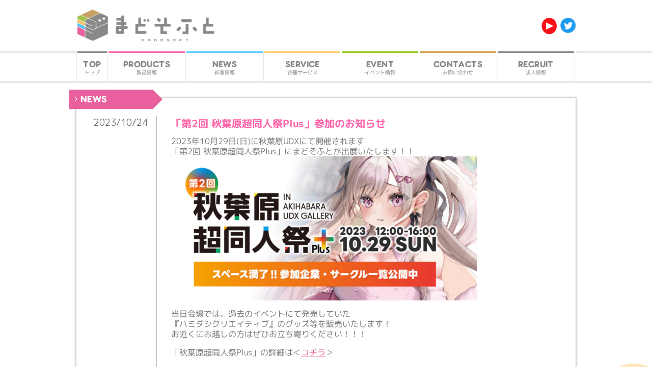

--- FILE ---
content_type: text/html; charset=UTF-8
request_url: https://madosoft.net/news/1615
body_size: 2736
content:
<!DOCTYPE html>
<html lang="ja">
<head>
<meta charset="UTF-8">
<meta http-equiv="X-UA-Compatible" content="IE=edge">
<meta name="viewport" content="width=device-width, initial-scale=1.0, user-scalable=0, minimum-scale=1.0, maximum-scale=1.0">
<meta name="description" content="まどそふとの公式サイトです。">
<meta name="format-detection" content="telephone=no">


<!-- twitter card -->
<meta name="twitter:card" content="summary_large_image">
<meta name="twitter:site" content="@madostaff">
<meta name="twitter:description" content="まどそふとの公式サイトです。">
<meta name="twitter:image" content="https://madosoft.net//wp/wp-content/themes/madosoft/img/common/ogp.png">
<meta name="twitter:title" content="「第2回 秋葉原超同人祭Plus」参加のお知らせ | 新着情報 | まどそふと">

<!-- ogp -->
<meta property="og:type" content="article">
<meta property="og:description" content="まどそふとの公式サイトです。">
<meta property="og:site_name" content="まどそふと">
<meta property="og:image" content="https://madosoft.net//wp/wp-content/themes/madosoft/img/common/ogp.png">
<meta name="twitter:card" content="summary_large_image">
<meta property="og:url" content="https://madosoft.net/news/1615">
<meta property="og:title" content="「第2回 秋葉原超同人祭Plus」参加のお知らせ | 新着情報 | まどそふと">

<title>「第2回 秋葉原超同人祭Plus」参加のお知らせ | 新着情報 | まどそふと</title>

<script src="https://ajax.googleapis.com/ajax/libs/jquery/1.11.0/jquery.min.js"></script>
<script src="https://madosoft.net/wp/wp-content/themes/madosoft/js/common.min.js?version=697127630e07c"></script>
<link rel="icon" type="image/png" href="/favicon.ico">
<link rel="preconnect" href="https://fonts.googleapis.com">
<link rel="preconnect" href="https://fonts.gstatic.com" crossorigin>
<link href="https://fonts.googleapis.com/css2?family=M+PLUS+1p:wght@100;300;400;500;700;800;900&display=swap" rel="stylesheet">
<link rel="stylesheet" type="text/css" href="https://madosoft.net/wp/wp-content/themes/madosoft/css/common.css?v=20241002">

<script type="text/javascript">
	var _gaq = _gaq || [];
	_gaq.push(['_setAccount', 'UA-38779003-1']);
	_gaq.push(['_trackPageview']);

	(function() {
	var ga = document.createElement('script'); ga.type = 'text/javascript'; ga.async = true;
	ga.src = ('https:' == document.location.protocol ? 'https://ssl' : 'http://www') + '.google-analytics.com/ga.js';
	var s = document.getElementsByTagName('script')[0]; s.parentNode.insertBefore(ga, s);
	})();
</script>

<link rel="stylesheet" type="text/css" href="https://madosoft.net/wp/wp-content/themes/madosoft/css/news.css"></head>
<body id="news">
<div id="page">
	<header class="header">
		<div class="header-top">
			<div class="header-top-logo"><a href="/"><img src="https://madosoft.net/wp/wp-content/themes/madosoft/img/common/header_logo.png" alt="まどそふと"></a></div>
			<ul class="header-top-sns">
				<li><a href="https://www.youtube.com/@madoch" target="_blank"><img src="https://madosoft.net/wp/wp-content/themes/madosoft/img/common/header_youtube_icon.png" alt="YouTube"></a></li>
				<li><a href="https://twitter.com/madostaff" target="_blank"><img src="https://madosoft.net/wp/wp-content/themes/madosoft/img/common/header_twitter_icon.png" alt="Twitter"></a></li>
			</ul>
			<div class="header-top-hamburger" data-status="close"><img src="https://madosoft.net/wp/wp-content/themes/madosoft/img/common/header_hamburger_close.png" alt=""></div>
		</div>
		<nav class="header-globalNav">
			<ul class="header-globalNav-list">
				<li class="p-top"><a href="/"><span class="f-en">TOP</span><span class="f-jp">トップ</span></a></li>
				<li class="p-products"><a href="/products"><span class="f-en">PRODUCTS</span><span class="f-jp">製品情報</span></a></li>
				<li class="p-news"><a href="/news"><span class="f-en">NEWS</span><span class="f-jp">新着情報</span></a></li>
				<li class="p-service"><a href="/service"><span class="f-en">SERVICE</span><span class="f-jp">各種サービス</span></a></li>
				<li class="p-event"><a href="/event"><span class="f-en">EVENT</span><span class="f-jp">イベント情報</span></a></li>
				<li class="p-contacts"><a href="/contacts"><span class="f-en">CONTACTS</span><span class="f-jp">お問い合わせ</span></a></li>
				<li class="p-recruit"><a href="/recruit"><span class="f-en">RECRUIT</span><span class="f-jp">求人情報</span></a></li>
			</ul>
		</nav>
		<nav class="header-spGlobalNav">
			<ul>
				<li class="p-top"><a href="/"><span class="f-en">TOP</span><span class="f-jp">トップ</span></a></li>
				<li class="p-products"><a href="/products"><span class="f-en">PRODUCTS</span><span class="f-jp">製品情報</span></a></li>
				<li class="p-news"><a href="/news"><span class="f-en">NEWS</span><span class="f-jp">新着情報</span></a></li>
				<li class="p-service"><a href="/service"><span class="f-en">SERVICE</span><span class="f-jp">各種サービス</span></a></li>
				<li class="p-event"><a href="/event"><span class="f-en">EVENT</span><span class="f-jp">イベント情報</span></a></li>
				<li class="p-contacts"><a href="/contacts"><span class="f-en">CONTACTS</span><span class="f-jp">お問い合わせ</span></a></li>
				<li class="p-recruit"><a href="/recruit"><span class="f-en">RECRUIT</span><span class="f-jp">求人情報</span></a></li>
				<li class="p-youtube"><a href="https://www.youtube.com/@madoch" target="_blank"><span class="f-en">YOUTUBE</span><span class="f-jp is-targetBlank">公式チャンネル</span></a></li>
				<li class="p-twitter"><a href="https://twitter.com/madostaff" target="_blank"><span class="f-en">TWITTER</span><span class="f-jp is-targetBlank">公式ツイッター</span></a></li>
			</ul>
		</nav>
	</header>	<main class="main">
		<div class="main-outline">
			<div class="main-category">NEWS</div>
			<div class="main-inner">
				<div class="newsSingle">
					<time class="newsSingle-date" datetime="2023-10-24">2023/10/24</time>
					<div class="newsSingle-body">
						<h1>「第2回 秋葉原超同人祭Plus」参加のお知らせ</h1>
						<div class="is-editor"><p>2023年10月29日(日)に秋葉原UDXにて開催されます<br />
「第2回 秋葉原超同人祭Plus」にまどそふとが出展いたします！！<br />
<a href="https://www.melonbooks.co.jp/special/b/0/fair_dojin/202310_akihabaradojinfes_plus_user/index.html" target="_blank" rel="noopener"><img loading="lazy" decoding="async" class="alignnone wp-image-1614" src="https://madosoft.net/wp/wp-content/uploads/2023/10/header-1024x483.jpg" alt="" width="600" height="283" srcset="https://madosoft.net/wp/wp-content/uploads/2023/10/header-1024x483.jpg 1024w, https://madosoft.net/wp/wp-content/uploads/2023/10/header-300x141.jpg 300w, https://madosoft.net/wp/wp-content/uploads/2023/10/header-768x362.jpg 768w, https://madosoft.net/wp/wp-content/uploads/2023/10/header.jpg 1300w" sizes="auto, (max-width: 600px) 100vw, 600px" /></a></p>
<p>当日会場では、過去のイベントにて発売していた<br />
『ハミダシクリエイティブ』のグッズ等を販売いたします！<br />
お近くにお越しの方はぜひお立ち寄りください！！！</p>
<p>「秋葉原超同人祭Plus」の詳細は＜<a href="https://www.melonbooks.co.jp/special/b/0/fair_dojin/202310_akihabaradojinfes_plus_user/index.html" target="_blank" rel="noopener">コチラ</a>＞</p>
</div>
						<ul class="newsSingle-body-other">
							<li class="newsSingle-body-other-twitter"><a href="https://twitter.com/share?url=https://madosoft.net/news/1615&text=「第2回 秋葉原超同人祭Plus」参加のお知らせ&hashtags=まどそふと" target="_blank"><img src="https://madosoft.net/wp/wp-content/themes/madosoft/img/common/btn_twitter.png" alt="ツイート"></a></li>
														<li class="newsSingle-body-other-back"><a href="..">BACK</a></li>
						</ul>
					</div>
				</div>
			</div>
		</div>
	</main>
	<footer class="footer">
		<div class="footer-inner">
			<div class="footer-logo"><a href="/"><img src="https://madosoft.net/wp/wp-content/themes/madosoft/img/common/footer_logo.png" alt="まどそふと"></a></a></div>
			<ul class="footer-links">
				<li><a href="/">TOP</a></li>
				<li><a href="/products">PRODUCTS</a></li>
				<li><a href="/news">NEWS</a></li>
				<li><a href="/service">SERVICE</a></li>
				<li><a href="/event">EVENT</a></li>
				<li><a href="/contacts">CONTACTS</a></li>
				<li><a href="/recruit">RECRUIT</a></li>
			</ul>
			<small>&copy;まどそふと</small>
			<a href="#page" class="footer-forTop"><img src="https://madosoft.net/wp/wp-content/themes/madosoft/img/common/footer_for-top.png" alt=""></a>
		</div>
	</footer>
</div><!-- /#page -->
</body>
</html>
<!-- Dynamic page generated in 0.030 seconds. -->
<!-- Cached page generated by WP-Super-Cache on 2026-01-22 04:22:11 -->

<!-- super cache -->

--- FILE ---
content_type: text/css
request_url: https://madosoft.net/wp/wp-content/themes/madosoft/css/common.css?v=20241002
body_size: 5503
content:
html{-webkit-text-size-adjust:100%}html,body,div,span,applet,object,iframe,h1,h2,h3,h4,h5,h6,p,blockquote,pre,a,abbr,acronym,address,big,cite,code,del,dfn,em,font,img,ins,kbd,q,s,samp,small,strike,strong,sub,sup,tt,var,b,u,i,center,dl,dt,dd,ol,ul,li,fieldset,form,label,legend,table,caption,tbody,tfoot,thead,tr,th,td,p{margin:0;padding:0;background:transparent;border:0;outline:0;font-size:100%}body{width:100%;line-height:1.5;-webkit-text-size-adjust:100%;font-family:ArialMT, "Hiragino Kaku Gothic ProN", "ヒラギノ角ゴ ProN W3", メイリオ, sans-serif;font-size:13px}body,table,input,textarea,select,option{font:Arial, Helvetica, sans-serif}article,aside,canvas,details,figcaption,figure,footer,header,hgroup,menu,nav,section,summary{display:block}ol,ul{list-style:none}blockquote,q{quotes:none}:focus{outline:0}ins{text-decoration:none}del{text-decoration:line-through}em{font-weight:bold;font-style:normal}.clearfix:after{visibility:hidden;display:block;content:" ";clear:both;height:0}@font-face{font-family:'RockoUltraFLF';src:url(../font/RockoUltraFLF.ttf)}@font-face{font-family:'RockoUltraFLF-Bold';src:url(../font/RockoUltraFLF-Bold.ttf)}header,footer,nav,section,article,main,aside,hgroup{display:block}html{font-size:10px;scroll-behavior:smooth}@media (min-width: 751px){:target{scroll-margin-top:76px}}@media (max-width: 750px){:target{scroll-margin-top:13.86667vw}}body{font-family:'M PLUS 1p', "Yu Gothic", "游ゴシック", YuGothic, "游ゴシック体", "ヒラギノ角ゴ Pro W3", 'メイリオ',Meiryo,'ＭＳ Ｐゴシック',sans-serif;font-size:1.5rem}#page{word-wrap:break-word;overflow-x:hidden}img{margin:0;max-width:100%;height:auto;image-rendering:-webkit-optimize-contrast;vertical-align:top}@media (min-width: 751px){.is-pc{display:block}.is-sp{display:none}br.is-pc{display:inline}}@media (max-width: 750px){.is-pc{display:none}.is-sp{display:block}br.is-sp{display:inline}}.header-top{margin:0 auto 0;max-width:980px;padding:18px 30px 17px;display:flex;justify-content:space-between;align-items:center;background-color:#fff}.header-top-logo{width:272px}.header-top-sns{display:flex;justify-content:space-between;width:67px}.header-top-sns li{width:30px}.header-top-sns li a{display:inline-block;transition:transform .2s}.header-top-sns li a:hover{transform:scale(1.2)}.header-top-hamburger{display:none}.header-globalNav{padding:0 30px;height:64px;background:url(../img/common/header_globalnav_bg.png) left top repeat-x}.header-globalNav-list{margin:0 auto 0;max-width:980px;padding:0 1px;display:flex;position:relative;background-color:#fff}.header-globalNav-list::before{position:absolute;top:0;left:1px;width:1px;height:57px;background-color:#e7e7e7;content:""}.header-globalNav-list li{margin-right:1px;padding-right:2px;position:relative;width:150px;text-align:center}.header-globalNav-list li::after{position:absolute;top:0;right:0;width:1px;height:57px;background-color:#e7e7e7;content:""}.header-globalNav-list li a{padding-top:17px;height:42px;display:block;position:relative;line-height:1;color:#898989;text-decoration:none}.header-globalNav-list li a::before{position:absolute;top:0;left:0;width:100%;height:3px;content:"";z-index:2}.header-globalNav-list li a::after{position:absolute;top:0;left:0;width:0;height:100%;content:"";z-index:1;transition:.3s}.header-globalNav-list li a:hover{color:#fff;transition:color .2s .2s}.header-globalNav-list li a:hover::after{width:100%}.header-globalNav-list li a .f-en{transform:rotateZ(0.03deg);margin-bottom:3px;display:block;position:relative;font-family:'RockoUltraFLF';font-size:1.6rem;letter-spacing:.025em;z-index:2}.header-globalNav-list li a .f-jp{transform:rotateZ(0.03deg);display:block;position:relative;font-size:1rem;letter-spacing:0;z-index:2}.header-globalNav-list li.p-top{padding-left:2px;width:58px}.header-globalNav-list li.p-top a::before{background:linear-gradient(to bottom, #676767, #989898)}.header-globalNav-list li.p-top a::after{background-color:#989898}.header-globalNav-list li.p-products a::before{background:linear-gradient(to bottom, #ff4a94, #ff75b7)}.header-globalNav-list li.p-products a::after{background-color:#ff75b7}.header-globalNav-list li.p-news a::before{background:linear-gradient(to bottom, #3ec0ff, #62d4ff)}.header-globalNav-list li.p-news a::after{background-color:#62d4ff}.header-globalNav-list li.p-service a::before{background:linear-gradient(to bottom, #ffbc4f, #ffd27c)}.header-globalNav-list li.p-service a::after{background-color:#ffd27c}.header-globalNav-list li.p-event a::before{background:linear-gradient(to bottom, #78be00, #a4d300)}.header-globalNav-list li.p-event a::after{background-color:#a4d300}.header-globalNav-list li.p-contacts a::before{background:linear-gradient(to bottom, #cd8638, #ddad58)}.header-globalNav-list li.p-contacts a::after{background-color:#ddad58}.header-globalNav-list li.p-recruit a::before{background:linear-gradient(to bottom, #676767, #989898)}.header-globalNav-list li.p-recruit a::after{background-color:#989898}.index .header .header-globalNav .header-globalNav-list .p-top a{color:#fff;background-color:#989898;pointer-events:none}.products .header .header-globalNav .header-globalNav-list .p-products a{color:#fff;background-color:#ff75b7;pointer-events:none}.news .header .header-globalNav .header-globalNav-list .p-news a{color:#fff;background-color:#62d4ff;pointer-events:none}.service .header .header-globalNav .header-globalNav-list .p-service a{color:#fff;background-color:#ffd27c;pointer-events:none}.event .header .header-globalNav .header-globalNav-list .p-event a{color:#fff;background-color:#a4d300;pointer-events:none}.contacts .header .header-globalNav .header-globalNav-list .p-contacts a{color:#fff;background-color:#ddad58;pointer-events:none}.recruit .header .header-globalNav .header-globalNav-list .p-recruit a{color:#fff;background-color:#989898;pointer-events:none}.header-spGlobalNav{display:none}.header.is-fixed{position:fixed;top:0;left:0;width:100%;z-index:10}.header.is-fixed .header-top{display:none}@media (max-width: 980px){.header-globalNav-list li a .f-en{font-size:1.4rem}.header-globalNav-list li a .f-jp{font-size:.8rem}}@media (max-width: 750px){.header{position:fixed;top:0;left:0;width:100%;z-index:10;background-color:#fff;box-shadow:1px 1px 5px rgba(0,0,0,0.25)}.header-top{padding:2.4vw 3.6vw 2.53333vw 2.8vw;max-width:none}.header-top-logo{width:36.8vw}.header-top-sns{display:none}.header-top-hamburger{display:block;width:5.46667vw;cursor:pointer}.header-globalNav{display:none}.header-spGlobalNav{display:block}.header-spGlobalNav ul{margin:0 auto;padding:1.06667vw 0;display:none;max-width:98.93333vw}.header-spGlobalNav ul li{position:relative;line-height:1}.header-spGlobalNav ul li::before{position:absolute;top:0;left:0;width:100%;height:2px;content:""}.header-spGlobalNav ul li a{padding:2.66667vw 0 2vw 2.13333vw;display:block}.header-spGlobalNav ul li a .f-en{font-size:3.2vw;transform:rotateZ(0.03deg);margin-right:1em;display:inline-block;color:#8e8e8c;font-family:'RockoUltraFLF';letter-spacing:.025em}.header-spGlobalNav ul li a .f-jp{font-size:2.66667vw;transform:rotateZ(0.03deg);padding-top:.2em;display:inline-block;color:#898989;letter-spacing:0}.header-spGlobalNav ul li a .f-jp.is-targetBlank{padding-right:5.33333vw;background-image:url(../img/common/header_blank_icon.png);background-repeat:no-repeat;background-position:right center;background-size:4vw}.header-spGlobalNav ul li.p-top::before{background:linear-gradient(to bottom, #676767, #989898)}.header-spGlobalNav ul li.p-products::before{background:linear-gradient(to bottom, #ff4a94, #ff75b7)}.header-spGlobalNav ul li.p-news::before{background:linear-gradient(to bottom, #3ec0ff, #62d4ff)}.header-spGlobalNav ul li.p-service::before{background:linear-gradient(to bottom, #ffbc4f, #ffd27c)}.header-spGlobalNav ul li.p-event::before{background:linear-gradient(to bottom, #78be00, #a4d300)}.header-spGlobalNav ul li.p-contacts::before{background:linear-gradient(to bottom, #cd8638, #ddad58)}.header-spGlobalNav ul li.p-recruit::before{background:linear-gradient(to bottom, #676767, #989898)}.header-spGlobalNav ul li.p-youtube::before{background:linear-gradient(to bottom, #cf0f14, #e11921)}.header-spGlobalNav ul li.p-twitter a{padding-bottom:2.4vw}.header-spGlobalNav ul li.p-twitter::before{background:linear-gradient(to bottom, #009ff5, #00c2f9)}.header-spGlobalNav ul li.p-twitter::after{position:absolute;bottom:0;left:0;width:100%;height:2px;background:linear-gradient(to bottom, #676767, #989898);content:""}}.main{margin:0 auto 44px;max-width:980px;padding:12px 30px 0;position:relative;z-index:1}@media (max-width: 750px){.main{padding:13.86667vw 0 0;max-width:none}}.main.is-paddingTop64{padding-top:64px}.main .main-outline{margin-top:16px;padding:34px 0;position:relative;background-color:#fff;box-shadow:0 0 3px 2px rgba(0,0,0,0.25)}.main .main-outline .main-category{padding:10px 0 0 22px;position:absolute;top:-17px;left:-14px;width:142px;height:28px;line-height:1;color:#fff;font-family:'RockoUltraFLF';font-weight:400;font-size:1.7rem;letter-spacing:0.025em}.main .main-outline .main-category::before{border-top:1px solid #fff;border-right:1px solid #fff;position:absolute;top:16px;left:10px;width:4px;height:4px;transform:rotate(45deg);content:""}.main .main-outline .main-category::after{border:19px solid transparent;position:absolute;top:0;right:-38px;width:19px;height:19px;box-sizing:border-box;content:""}@media (max-width: 750px){.main .main-outline{margin-top:0;padding:0;box-shadow:0 0 0}.main .main-outline .main-category{font-size:2.66667vw;transform:rotateZ(0.03deg);margin:0 0 1.86667vw;padding:1.86667vw 0 1.86667vw 2.8vw;position:relative;top:0;left:0;width:auto;height:auto;box-shadow:1px 1px 5px rgba(0,0,0,0.25)}.main .main-outline .main-category::before{margin-top:-.26667vw;top:50%;left:1.06667vw;width:2px;height:2px}.main .main-outline .main-category::after{display:none}}.footer{padding-top:6px;background:#939393 url(../img/common/footer_bg.png) left top repeat-x}.footer-inner{margin:0 auto 0;max-width:980px;padding:0 30px 28px;display:flex;flex-wrap:wrap;background:url(../img/common/footer_bg-logo.png) right center no-repeat;background-size:auto 100%}.footer-logo{margin:0 40px 0 -5px;padding-top:28px;width:198px}.footer-links{padding-top:54px;display:flex;width:575px}.footer-links li{margin-right:7px;padding-right:8px;position:relative;line-height:1}.footer-links li::after{position:absolute;top:0;right:0;width:1px;height:80%;background-color:#fff;content:""}.footer-links li:last-child::after{display:none}.footer-links li a{color:#fff;font-weight:700;font-size:1.6rem;text-decoration:underline}.footer-links li a:hover{color:#939393;background-color:#fff}.footer small{padding:18px 0 0 60px;display:block;width:80%;color:#fff;font-weight:700;font-size:1.2rem}.footer-forTop{display:none;position:fixed;right:20px;bottom:50px;width:48px}@media (max-width: 750px){.footer{padding-top:.93333vw;background-size:21.6vw}.footer-inner{max-width:none;padding:3.2vw 0;display:block;background:none}.footer-logo{margin:0 auto 1.06667vw;padding-top:0;width:27.2vw}.footer-links{display:none}.footer small{font-size:2.4vw;padding:0;width:auto;text-align:center}.footer-forTop{right:1.73333vw;bottom:1.73333vw;width:12vw;z-index:9}}.is-editor{line-height:1.3;color:#787878;font-size:1.6rem}.is-editor>*{transform:rotateZ(0.03deg)}.is-editor p{margin-bottom:1em}.is-editor p:last-child{margin-bottom:0}.is-editor a{color:#ea609e}.is-editor a:hover{text-decoration:none}.is-editor small{font-size:1.2rem}.is-editor ul li{padding-left:18px;position:relative}.is-editor ul li::before{border-radius:100%;position:absolute;top:.3em;left:0;width:13px;height:13px;background-color:#787878;content:""}@media (max-width: 750px){.is-editor{font-size:3.2vw}.is-editor small{font-size:2.66667vw}.is-editor ul li{padding-left:3.73333vw}.is-editor ul li::before{width:2.4vw;height:2.4vw}}.field{background:#fff;overflow:hidden;position:fixed;top:0;left:0;width:100%;z-index:-1;opacity:0.5}@media (max-width: 750px){.field{display:none}}@keyframes stretch{0%{transform:scaleX(1) scaleY(1)}33%{transform:scaleX(0.9) scaleY(1)}66%{transform:scaleX(1) scaleY(0.9)}100%{transform:scaleX(1) scaleY(1)}}@-webkit-keyframes stretch{0%{-webkit-transform:scaleX(1) scaleY(1)}33%{-webkit-transform:scaleX(0.9) scaleY(1)}66%{-webkit-transform:scaleX(1) scaleY(0.9)}100%{-webkit-transform:scaleX(1) scaleY(1)}}@keyframes shake{0%{transform:translateX(10px)}50%{transform:translateX(-10px)}100%{transform:translateX(10px)}}@-webkit-keyframes shake{0%{-webkit-transform:translateX(10px)}50%{-webkit-transform:translateX(-10px)}100%{-webkit-transform:translateX(10px)}}@keyframes move{0%{transform:translateY(0px)}100%{transform:translateY(-1000px);opacity:0}}@-webkit-keyframes move{0%{-webkit-transform:translateY(0px)}100%{-webkit-transform:translateY(-1000px);opacity:0}}.field .bubble{position:absolute;bottom:-20%;left:50%}.field .bubble .item1,.field .bubble .item2,.field .bubble .item3,.field .bubble .item4,.field .bubble .item5{display:block;width:150px;height:150px;border-radius:100%;background:#fecc7a;position:relative}.field .bubble .item2{background:#67d3fe}.field .bubble .item3{background:#f876b2}.field .bubble .item4{background:#a6cb22}.field .bubble .item5{background:#d9a657}.field .stretch0{animation:stretch 2s ease 0s infinite normal;-webkit-animation:stretch 2s ease 0s infinite normal}.field .shake0{animation:shake 2s ease 0s infinite normal;-webkit-animation:shake 2s ease 0s infinite normal}.field .move0{animation:move 5s cubic-bezier(0.47, 0, 0.745, 0.715) 0s infinite normal;-webkit-animation:move 5s cubic-bezier(0.47, 0, 0.745, 0.715) 0s infinite normal}.field .pos0{left:0%}.field .scale0{transform:scale(0);-webkit-transform:scale(0)}.field .stretch1{animation:stretch 2.2s ease 0s infinite normal;-webkit-animation:stretch 2.2s ease 0s infinite normal}.field .shake1{animation:shake 2.2s ease 0s infinite normal;-webkit-animation:shake 2.2s ease 0s infinite normal}.field .move1{animation:move 5.2s cubic-bezier(0.47, 0, 0.745, 0.715) 0.2s infinite normal;-webkit-animation:move 5.2s cubic-bezier(0.47, 0, 0.745, 0.715) 0.2s infinite normal}.field .pos1{left:2%}.field .scale1{transform:scale(0.1);-webkit-transform:scale(0.1)}.field .stretch2{animation:stretch 2.4s ease 0s infinite normal;-webkit-animation:stretch 2.4s ease 0s infinite normal}.field .shake2{animation:shake 2.4s ease 0s infinite normal;-webkit-animation:shake 2.4s ease 0s infinite normal}.field .move2{animation:move 5.4s cubic-bezier(0.47, 0, 0.745, 0.715) 0.4s infinite normal;-webkit-animation:move 5.4s cubic-bezier(0.47, 0, 0.745, 0.715) 0.4s infinite normal}.field .pos2{left:4%}.field .scale2{transform:scale(0.2);-webkit-transform:scale(0.2)}.field .stretch3{animation:stretch 2.6s ease 0s infinite normal;-webkit-animation:stretch 2.6s ease 0s infinite normal}.field .shake3{animation:shake 2.6s ease 0s infinite normal;-webkit-animation:shake 2.6s ease 0s infinite normal}.field .move3{animation:move 5.6s cubic-bezier(0.47, 0, 0.745, 0.715) 0.6s infinite normal;-webkit-animation:move 5.6s cubic-bezier(0.47, 0, 0.745, 0.715) 0.6s infinite normal}.field .pos3{left:6%}.field .scale3{transform:scale(0.3);-webkit-transform:scale(0.3)}.field .stretch4{animation:stretch 2.8s ease 0s infinite normal;-webkit-animation:stretch 2.8s ease 0s infinite normal}.field .shake4{animation:shake 2.8s ease 0s infinite normal;-webkit-animation:shake 2.8s ease 0s infinite normal}.field .move4{animation:move 5.8s cubic-bezier(0.47, 0, 0.745, 0.715) 0.8s infinite normal;-webkit-animation:move 5.8s cubic-bezier(0.47, 0, 0.745, 0.715) 0.8s infinite normal}.field .pos4{left:8%}.field .scale4{transform:scale(0.4);-webkit-transform:scale(0.4)}.field .stretch5{animation:stretch 3s ease 0s infinite normal;-webkit-animation:stretch 3s ease 0s infinite normal}.field .shake5{animation:shake 3s ease 0s infinite normal;-webkit-animation:shake 3s ease 0s infinite normal}.field .move5{animation:move 6s cubic-bezier(0.47, 0, 0.745, 0.715) 1s infinite normal;-webkit-animation:move 6s cubic-bezier(0.47, 0, 0.745, 0.715) 1s infinite normal}.field .pos5{left:10%}.field .scale5{transform:scale(0.5);-webkit-transform:scale(0.5)}.field .stretch6{animation:stretch 3.2s ease 0s infinite normal;-webkit-animation:stretch 3.2s ease 0s infinite normal}.field .shake6{animation:shake 3.2s ease 0s infinite normal;-webkit-animation:shake 3.2s ease 0s infinite normal}.field .move6{animation:move 6.2s cubic-bezier(0.47, 0, 0.745, 0.715) 1.2s infinite normal;-webkit-animation:move 6.2s cubic-bezier(0.47, 0, 0.745, 0.715) 1.2s infinite normal}.field .pos6{left:12%}.field .scale6{transform:scale(0.6);-webkit-transform:scale(0.6)}.field .stretch7{animation:stretch 3.4s ease 0s infinite normal;-webkit-animation:stretch 3.4s ease 0s infinite normal}.field .shake7{animation:shake 3.4s ease 0s infinite normal;-webkit-animation:shake 3.4s ease 0s infinite normal}.field .move7{animation:move 6.4s cubic-bezier(0.47, 0, 0.745, 0.715) 1.4s infinite normal;-webkit-animation:move 6.4s cubic-bezier(0.47, 0, 0.745, 0.715) 1.4s infinite normal}.field .pos7{left:14.0%}.field .scale7{transform:scale(0.7);-webkit-transform:scale(0.7)}.field .stretch8{animation:stretch 3.6s ease 0s infinite normal;-webkit-animation:stretch 3.6s ease 0s infinite normal}.field .shake8{animation:shake 3.6s ease 0s infinite normal;-webkit-animation:shake 3.6s ease 0s infinite normal}.field .move8{animation:move 6.6s cubic-bezier(0.47, 0, 0.745, 0.715) 1.6s infinite normal;-webkit-animation:move 6.6s cubic-bezier(0.47, 0, 0.745, 0.715) 1.6s infinite normal}.field .pos8{left:16%}.field .scale8{transform:scale(0.8);-webkit-transform:scale(0.8)}.field .stretch9{animation:stretch 3.8s ease 0s infinite normal;-webkit-animation:stretch 3.8s ease 0s infinite normal}.field .shake9{animation:shake 3.8s ease 0s infinite normal;-webkit-animation:shake 3.8s ease 0s infinite normal}.field .move9{animation:move 6.8s cubic-bezier(0.47, 0, 0.745, 0.715) 1.8s infinite normal;-webkit-animation:move 6.8s cubic-bezier(0.47, 0, 0.745, 0.715) 1.8s infinite normal}.field .pos9{left:18%}.field .scale9{transform:scale(0.9);-webkit-transform:scale(0.9)}.field .stretch10{animation:stretch 4s ease 0s infinite normal;-webkit-animation:stretch 4s ease 0s infinite normal}.field .shake10{animation:shake 4s ease 0s infinite normal;-webkit-animation:shake 4s ease 0s infinite normal}.field .move10{animation:move 7s cubic-bezier(0.47, 0, 0.745, 0.715) 2s infinite normal;-webkit-animation:move 7s cubic-bezier(0.47, 0, 0.745, 0.715) 2s infinite normal}.field .pos10{left:20%}.field .scale10{transform:scale(1);-webkit-transform:scale(1)}.field .stretch11{animation:stretch 4.2s ease 0s infinite normal;-webkit-animation:stretch 4.2s ease 0s infinite normal}.field .shake11{animation:shake 4.2s ease 0s infinite normal;-webkit-animation:shake 4.2s ease 0s infinite normal}.field .move11{animation:move 7.2s cubic-bezier(0.47, 0, 0.745, 0.715) 2.2s infinite normal;-webkit-animation:move 7.2s cubic-bezier(0.47, 0, 0.745, 0.715) 2.2s infinite normal}.field .pos11{left:22%}.field .scale11{transform:scale(1.1);-webkit-transform:scale(1.1)}.field .stretch12{animation:stretch 4.4s ease 0s infinite normal;-webkit-animation:stretch 4.4s ease 0s infinite normal}.field .shake12{animation:shake 4.4s ease 0s infinite normal;-webkit-animation:shake 4.4s ease 0s infinite normal}.field .move12{animation:move 7.4s cubic-bezier(0.47, 0, 0.745, 0.715) 2.4s infinite normal;-webkit-animation:move 7.4s cubic-bezier(0.47, 0, 0.745, 0.715) 2.4s infinite normal}.field .pos12{left:24%}.field .scale12{transform:scale(1.2);-webkit-transform:scale(1.2)}.field .stretch13{animation:stretch 4.6s ease 0s infinite normal;-webkit-animation:stretch 4.6s ease 0s infinite normal}.field .shake13{animation:shake 4.6s ease 0s infinite normal;-webkit-animation:shake 4.6s ease 0s infinite normal}.field .move13{animation:move 7.6s cubic-bezier(0.47, 0, 0.745, 0.715) 2.6s infinite normal;-webkit-animation:move 7.6s cubic-bezier(0.47, 0, 0.745, 0.715) 2.6s infinite normal}.field .pos13{left:26%}.field .scale13{transform:scale(1.3);-webkit-transform:scale(1.3)}.field .stretch14{animation:stretch 4.8s ease 0s infinite normal;-webkit-animation:stretch 4.8s ease 0s infinite normal}.field .shake14{animation:shake 4.8s ease 0s infinite normal;-webkit-animation:shake 4.8s ease 0s infinite normal}.field .move14{animation:move 7.8s cubic-bezier(0.47, 0, 0.745, 0.715) 2.8s infinite normal;-webkit-animation:move 7.8s cubic-bezier(0.47, 0, 0.745, 0.715) 2.8s infinite normal}.field .pos14{left:28.0%}.field .scale14{transform:scale(1.4);-webkit-transform:scale(1.4)}.field .stretch15{animation:stretch 5s ease 0s infinite normal;-webkit-animation:stretch 5s ease 0s infinite normal}.field .shake15{animation:shake 5s ease 0s infinite normal;-webkit-animation:shake 5s ease 0s infinite normal}.field .move15{animation:move 8s cubic-bezier(0.47, 0, 0.745, 0.715) 3s infinite normal;-webkit-animation:move 8s cubic-bezier(0.47, 0, 0.745, 0.715) 3s infinite normal}.field .pos15{left:30%}.field .scale15{transform:scale(1.5);-webkit-transform:scale(1.5)}.field .stretch16{animation:stretch 5.2s ease 0s infinite normal;-webkit-animation:stretch 5.2s ease 0s infinite normal}.field .shake16{animation:shake 5.2s ease 0s infinite normal;-webkit-animation:shake 5.2s ease 0s infinite normal}.field .move16{animation:move 8.2s cubic-bezier(0.47, 0, 0.745, 0.715) 3.2s infinite normal;-webkit-animation:move 8.2s cubic-bezier(0.47, 0, 0.745, 0.715) 3.2s infinite normal}.field .pos16{left:32%}.field .scale16{transform:scale(1.6);-webkit-transform:scale(1.6)}.field .stretch17{animation:stretch 5.4s ease 0s infinite normal;-webkit-animation:stretch 5.4s ease 0s infinite normal}.field .shake17{animation:shake 5.4s ease 0s infinite normal;-webkit-animation:shake 5.4s ease 0s infinite normal}.field .move17{animation:move 8.4s cubic-bezier(0.47, 0, 0.745, 0.715) 3.4s infinite normal;-webkit-animation:move 8.4s cubic-bezier(0.47, 0, 0.745, 0.715) 3.4s infinite normal}.field .pos17{left:34%}.field .scale17{transform:scale(1.7);-webkit-transform:scale(1.7)}.field .stretch18{animation:stretch 5.6s ease 0s infinite normal;-webkit-animation:stretch 5.6s ease 0s infinite normal}.field .shake18{animation:shake 5.6s ease 0s infinite normal;-webkit-animation:shake 5.6s ease 0s infinite normal}.field .move18{animation:move 8.6s cubic-bezier(0.47, 0, 0.745, 0.715) 3.6s infinite normal;-webkit-animation:move 8.6s cubic-bezier(0.47, 0, 0.745, 0.715) 3.6s infinite normal}.field .pos18{left:36%}.field .scale18{transform:scale(1.8);-webkit-transform:scale(1.8)}.field .stretch19{animation:stretch 5.8s ease 0s infinite normal;-webkit-animation:stretch 5.8s ease 0s infinite normal}.field .shake19{animation:shake 5.8s ease 0s infinite normal;-webkit-animation:shake 5.8s ease 0s infinite normal}.field .move19{animation:move 8.8s cubic-bezier(0.47, 0, 0.745, 0.715) 3.8s infinite normal;-webkit-animation:move 8.8s cubic-bezier(0.47, 0, 0.745, 0.715) 3.8s infinite normal}.field .pos19{left:38%}.field .scale19{transform:scale(1.9);-webkit-transform:scale(1.9)}.field .stretch20{animation:stretch 6s ease 0s infinite normal;-webkit-animation:stretch 6s ease 0s infinite normal}.field .shake20{animation:shake 6s ease 0s infinite normal;-webkit-animation:shake 6s ease 0s infinite normal}.field .move20{animation:move 9s cubic-bezier(0.47, 0, 0.745, 0.715) 4s infinite normal;-webkit-animation:move 9s cubic-bezier(0.47, 0, 0.745, 0.715) 4s infinite normal}.field .pos20{left:40%}.field .scale20{transform:scale(2);-webkit-transform:scale(2)}.field .stretch21{animation:stretch 6.2s ease 0s infinite normal;-webkit-animation:stretch 6.2s ease 0s infinite normal}.field .shake21{animation:shake 6.2s ease 0s infinite normal;-webkit-animation:shake 6.2s ease 0s infinite normal}.field .move21{animation:move 9.2s cubic-bezier(0.47, 0, 0.745, 0.715) 4.2s infinite normal;-webkit-animation:move 9.2s cubic-bezier(0.47, 0, 0.745, 0.715) 4.2s infinite normal}.field .pos21{left:42%}.field .scale21{transform:scale(2.1);-webkit-transform:scale(2.1)}.field .stretch22{animation:stretch 6.4s ease 0s infinite normal;-webkit-animation:stretch 6.4s ease 0s infinite normal}.field .shake22{animation:shake 6.4s ease 0s infinite normal;-webkit-animation:shake 6.4s ease 0s infinite normal}.field .move22{animation:move 9.4s cubic-bezier(0.47, 0, 0.745, 0.715) 4.4s infinite normal;-webkit-animation:move 9.4s cubic-bezier(0.47, 0, 0.745, 0.715) 4.4s infinite normal}.field .pos22{left:44%}.field .scale22{transform:scale(2.2);-webkit-transform:scale(2.2)}.field .stretch23{animation:stretch 6.6s ease 0s infinite normal;-webkit-animation:stretch 6.6s ease 0s infinite normal}.field .shake23{animation:shake 6.6s ease 0s infinite normal;-webkit-animation:shake 6.6s ease 0s infinite normal}.field .move23{animation:move 9.6s cubic-bezier(0.47, 0, 0.745, 0.715) 4.6s infinite normal;-webkit-animation:move 9.6s cubic-bezier(0.47, 0, 0.745, 0.715) 4.6s infinite normal}.field .pos23{left:46%}.field .scale23{transform:scale(2.3);-webkit-transform:scale(2.3)}.field .stretch24{animation:stretch 6.8s ease 0s infinite normal;-webkit-animation:stretch 6.8s ease 0s infinite normal}.field .shake24{animation:shake 6.8s ease 0s infinite normal;-webkit-animation:shake 6.8s ease 0s infinite normal}.field .move24{animation:move 9.8s cubic-bezier(0.47, 0, 0.745, 0.715) 4.8s infinite normal;-webkit-animation:move 9.8s cubic-bezier(0.47, 0, 0.745, 0.715) 4.8s infinite normal}.field .pos24{left:48%}.field .scale24{transform:scale(2.4);-webkit-transform:scale(2.4)}.field .stretch25{animation:stretch 7s ease 0s infinite normal;-webkit-animation:stretch 7s ease 0s infinite normal}.field .shake25{animation:shake 7s ease 0s infinite normal;-webkit-animation:shake 7s ease 0s infinite normal}.field .move25{animation:move 10s cubic-bezier(0.47, 0, 0.745, 0.715) 5s infinite normal;-webkit-animation:move 10s cubic-bezier(0.47, 0, 0.745, 0.715) 5s infinite normal}.field .pos25{left:50%}.field .scale25{transform:scale(2.5);-webkit-transform:scale(2.5)}.field .stretch26{animation:stretch 7.2s ease 0s infinite normal;-webkit-animation:stretch 7.2s ease 0s infinite normal}.field .shake26{animation:shake 7.2s ease 0s infinite normal;-webkit-animation:shake 7.2s ease 0s infinite normal}.field .move26{animation:move 10.2s cubic-bezier(0.47, 0, 0.745, 0.715) 5.2s infinite normal;-webkit-animation:move 10.2s cubic-bezier(0.47, 0, 0.745, 0.715) 5.2s infinite normal}.field .pos26{left:52%}.field .scale26{transform:scale(2.6);-webkit-transform:scale(2.6)}.field .stretch27{animation:stretch 7.4s ease 0s infinite normal;-webkit-animation:stretch 7.4s ease 0s infinite normal}.field .shake27{animation:shake 7.4s ease 0s infinite normal;-webkit-animation:shake 7.4s ease 0s infinite normal}.field .move27{animation:move 10.4s cubic-bezier(0.47, 0, 0.745, 0.715) 5.4s infinite normal;-webkit-animation:move 10.4s cubic-bezier(0.47, 0, 0.745, 0.715) 5.4s infinite normal}.field .pos27{left:54%}.field .scale27{transform:scale(2.7);-webkit-transform:scale(2.7)}.field .stretch28{animation:stretch 7.6s ease 0s infinite normal;-webkit-animation:stretch 7.6s ease 0s infinite normal}.field .shake28{animation:shake 7.6s ease 0s infinite normal;-webkit-animation:shake 7.6s ease 0s infinite normal}.field .move28{animation:move 10.6s cubic-bezier(0.47, 0, 0.745, 0.715) 5.6s infinite normal;-webkit-animation:move 10.6s cubic-bezier(0.47, 0, 0.745, 0.715) 5.6s infinite normal}.field .pos28{left:56.0%}.field .scale28{transform:scale(2.8);-webkit-transform:scale(2.8)}.field .stretch29{animation:stretch 7.8s ease 0s infinite normal;-webkit-animation:stretch 7.8s ease 0s infinite normal}.field .shake29{animation:shake 7.8s ease 0s infinite normal;-webkit-animation:shake 7.8s ease 0s infinite normal}.field .move29{animation:move 10.8s cubic-bezier(0.47, 0, 0.745, 0.715) 5.8s infinite normal;-webkit-animation:move 10.8s cubic-bezier(0.47, 0, 0.745, 0.715) 5.8s infinite normal}.field .pos29{left:58.0%}.field .scale29{transform:scale(2.9);-webkit-transform:scale(2.9)}.field .stretch30{animation:stretch 8s ease 0s infinite normal;-webkit-animation:stretch 8s ease 0s infinite normal}.field .shake30{animation:shake 8s ease 0s infinite normal;-webkit-animation:shake 8s ease 0s infinite normal}.field .move30{animation:move 11s cubic-bezier(0.47, 0, 0.745, 0.715) 6s infinite normal;-webkit-animation:move 11s cubic-bezier(0.47, 0, 0.745, 0.715) 6s infinite normal}.field .pos30{left:60%}.field .scale30{transform:scale(3);-webkit-transform:scale(3)}.field .stretch31{animation:stretch 8.2s ease 0s infinite normal;-webkit-animation:stretch 8.2s ease 0s infinite normal}.field .shake31{animation:shake 8.2s ease 0s infinite normal;-webkit-animation:shake 8.2s ease 0s infinite normal}.field .move31{animation:move 11.2s cubic-bezier(0.47, 0, 0.745, 0.715) 6.2s infinite normal;-webkit-animation:move 11.2s cubic-bezier(0.47, 0, 0.745, 0.715) 6.2s infinite normal}.field .pos31{left:62%}.field .scale31{transform:scale(3.1);-webkit-transform:scale(3.1)}.field .stretch32{animation:stretch 8.4s ease 0s infinite normal;-webkit-animation:stretch 8.4s ease 0s infinite normal}.field .shake32{animation:shake 8.4s ease 0s infinite normal;-webkit-animation:shake 8.4s ease 0s infinite normal}.field .move32{animation:move 11.4s cubic-bezier(0.47, 0, 0.745, 0.715) 6.4s infinite normal;-webkit-animation:move 11.4s cubic-bezier(0.47, 0, 0.745, 0.715) 6.4s infinite normal}.field .pos32{left:64%}.field .scale32{transform:scale(3.2);-webkit-transform:scale(3.2)}.field .stretch33{animation:stretch 8.6s ease 0s infinite normal;-webkit-animation:stretch 8.6s ease 0s infinite normal}.field .shake33{animation:shake 8.6s ease 0s infinite normal;-webkit-animation:shake 8.6s ease 0s infinite normal}.field .move33{animation:move 11.6s cubic-bezier(0.47, 0, 0.745, 0.715) 6.6s infinite normal;-webkit-animation:move 11.6s cubic-bezier(0.47, 0, 0.745, 0.715) 6.6s infinite normal}.field .pos33{left:66%}.field .scale33{transform:scale(3.3);-webkit-transform:scale(3.3)}.field .stretch34{animation:stretch 8.8s ease 0s infinite normal;-webkit-animation:stretch 8.8s ease 0s infinite normal}.field .shake34{animation:shake 8.8s ease 0s infinite normal;-webkit-animation:shake 8.8s ease 0s infinite normal}.field .move34{animation:move 11.8s cubic-bezier(0.47, 0, 0.745, 0.715) 6.8s infinite normal;-webkit-animation:move 11.8s cubic-bezier(0.47, 0, 0.745, 0.715) 6.8s infinite normal}.field .pos34{left:68%}.field .scale34{transform:scale(3.4);-webkit-transform:scale(3.4)}.field .stretch35{animation:stretch 9s ease 0s infinite normal;-webkit-animation:stretch 9s ease 0s infinite normal}.field .shake35{animation:shake 9s ease 0s infinite normal;-webkit-animation:shake 9s ease 0s infinite normal}.field .move35{animation:move 12s cubic-bezier(0.47, 0, 0.745, 0.715) 7s infinite normal;-webkit-animation:move 12s cubic-bezier(0.47, 0, 0.745, 0.715) 7s infinite normal}.field .pos35{left:70%}.field .scale35{transform:scale(3.5);-webkit-transform:scale(3.5)}.field .stretch36{animation:stretch 9.2s ease 0s infinite normal;-webkit-animation:stretch 9.2s ease 0s infinite normal}.field .shake36{animation:shake 9.2s ease 0s infinite normal;-webkit-animation:shake 9.2s ease 0s infinite normal}.field .move36{animation:move 12.2s cubic-bezier(0.47, 0, 0.745, 0.715) 7.2s infinite normal;-webkit-animation:move 12.2s cubic-bezier(0.47, 0, 0.745, 0.715) 7.2s infinite normal}.field .pos36{left:72%}.field .scale36{transform:scale(3.6);-webkit-transform:scale(3.6)}.field .stretch37{animation:stretch 9.4s ease 0s infinite normal;-webkit-animation:stretch 9.4s ease 0s infinite normal}.field .shake37{animation:shake 9.4s ease 0s infinite normal;-webkit-animation:shake 9.4s ease 0s infinite normal}.field .move37{animation:move 12.4s cubic-bezier(0.47, 0, 0.745, 0.715) 7.4s infinite normal;-webkit-animation:move 12.4s cubic-bezier(0.47, 0, 0.745, 0.715) 7.4s infinite normal}.field .pos37{left:74%}.field .scale37{transform:scale(3.7);-webkit-transform:scale(3.7)}.field .stretch38{animation:stretch 9.6s ease 0s infinite normal;-webkit-animation:stretch 9.6s ease 0s infinite normal}.field .shake38{animation:shake 9.6s ease 0s infinite normal;-webkit-animation:shake 9.6s ease 0s infinite normal}.field .move38{animation:move 12.6s cubic-bezier(0.47, 0, 0.745, 0.715) 7.6s infinite normal;-webkit-animation:move 12.6s cubic-bezier(0.47, 0, 0.745, 0.715) 7.6s infinite normal}.field .pos38{left:76%}.field .scale38{transform:scale(3.8);-webkit-transform:scale(3.8)}.field .stretch39{animation:stretch 9.8s ease 0s infinite normal;-webkit-animation:stretch 9.8s ease 0s infinite normal}.field .shake39{animation:shake 9.8s ease 0s infinite normal;-webkit-animation:shake 9.8s ease 0s infinite normal}.field .move39{animation:move 12.8s cubic-bezier(0.47, 0, 0.745, 0.715) 7.8s infinite normal;-webkit-animation:move 12.8s cubic-bezier(0.47, 0, 0.745, 0.715) 7.8s infinite normal}.field .pos39{left:78%}.field .scale39{transform:scale(3.9);-webkit-transform:scale(3.9)}.field .stretch40{animation:stretch 10s ease 0s infinite normal;-webkit-animation:stretch 10s ease 0s infinite normal}.field .shake40{animation:shake 10s ease 0s infinite normal;-webkit-animation:shake 10s ease 0s infinite normal}.field .move40{animation:move 13s cubic-bezier(0.47, 0, 0.745, 0.715) 8s infinite normal;-webkit-animation:move 13s cubic-bezier(0.47, 0, 0.745, 0.715) 8s infinite normal}.field .pos40{left:80%}.field .scale40{transform:scale(4);-webkit-transform:scale(4)}.field .stretch41{animation:stretch 10.2s ease 0s infinite normal;-webkit-animation:stretch 10.2s ease 0s infinite normal}.field .shake41{animation:shake 10.2s ease 0s infinite normal;-webkit-animation:shake 10.2s ease 0s infinite normal}.field .move41{animation:move 13.2s cubic-bezier(0.47, 0, 0.745, 0.715) 8.2s infinite normal;-webkit-animation:move 13.2s cubic-bezier(0.47, 0, 0.745, 0.715) 8.2s infinite normal}.field .pos41{left:82%}.field .scale41{transform:scale(4.1);-webkit-transform:scale(4.1)}.field .stretch42{animation:stretch 10.4s ease 0s infinite normal;-webkit-animation:stretch 10.4s ease 0s infinite normal}.field .shake42{animation:shake 10.4s ease 0s infinite normal;-webkit-animation:shake 10.4s ease 0s infinite normal}.field .move42{animation:move 13.4s cubic-bezier(0.47, 0, 0.745, 0.715) 8.4s infinite normal;-webkit-animation:move 13.4s cubic-bezier(0.47, 0, 0.745, 0.715) 8.4s infinite normal}.field .pos42{left:84%}.field .scale42{transform:scale(4.2);-webkit-transform:scale(4.2)}.field .stretch43{animation:stretch 10.6s ease 0s infinite normal;-webkit-animation:stretch 10.6s ease 0s infinite normal}.field .shake43{animation:shake 10.6s ease 0s infinite normal;-webkit-animation:shake 10.6s ease 0s infinite normal}.field .move43{animation:move 13.6s cubic-bezier(0.47, 0, 0.745, 0.715) 8.6s infinite normal;-webkit-animation:move 13.6s cubic-bezier(0.47, 0, 0.745, 0.715) 8.6s infinite normal}.field .pos43{left:86%}.field .scale43{transform:scale(4.3);-webkit-transform:scale(4.3)}.field .stretch44{animation:stretch 10.8s ease 0s infinite normal;-webkit-animation:stretch 10.8s ease 0s infinite normal}.field .shake44{animation:shake 10.8s ease 0s infinite normal;-webkit-animation:shake 10.8s ease 0s infinite normal}.field .move44{animation:move 13.8s cubic-bezier(0.47, 0, 0.745, 0.715) 8.8s infinite normal;-webkit-animation:move 13.8s cubic-bezier(0.47, 0, 0.745, 0.715) 8.8s infinite normal}.field .pos44{left:88%}.field .scale44{transform:scale(4.4);-webkit-transform:scale(4.4)}.field .stretch45{animation:stretch 11s ease 0s infinite normal;-webkit-animation:stretch 11s ease 0s infinite normal}.field .shake45{animation:shake 11s ease 0s infinite normal;-webkit-animation:shake 11s ease 0s infinite normal}.field .move45{animation:move 14s cubic-bezier(0.47, 0, 0.745, 0.715) 9s infinite normal;-webkit-animation:move 14s cubic-bezier(0.47, 0, 0.745, 0.715) 9s infinite normal}.field .pos45{left:90%}.field .scale45{transform:scale(4.5);-webkit-transform:scale(4.5)}.field .stretch46{animation:stretch 11.2s ease 0s infinite normal;-webkit-animation:stretch 11.2s ease 0s infinite normal}.field .shake46{animation:shake 11.2s ease 0s infinite normal;-webkit-animation:shake 11.2s ease 0s infinite normal}.field .move46{animation:move 14.2s cubic-bezier(0.47, 0, 0.745, 0.715) 9.2s infinite normal;-webkit-animation:move 14.2s cubic-bezier(0.47, 0, 0.745, 0.715) 9.2s infinite normal}.field .pos46{left:92%}.field .scale46{transform:scale(4.6);-webkit-transform:scale(4.6)}.field .stretch47{animation:stretch 11.4s ease 0s infinite normal;-webkit-animation:stretch 11.4s ease 0s infinite normal}.field .shake47{animation:shake 11.4s ease 0s infinite normal;-webkit-animation:shake 11.4s ease 0s infinite normal}.field .move47{animation:move 14.4s cubic-bezier(0.47, 0, 0.745, 0.715) 9.4s infinite normal;-webkit-animation:move 14.4s cubic-bezier(0.47, 0, 0.745, 0.715) 9.4s infinite normal}.field .pos47{left:94%}.field .scale47{transform:scale(4.7);-webkit-transform:scale(4.7)}.field .stretch48{animation:stretch 11.6s ease 0s infinite normal;-webkit-animation:stretch 11.6s ease 0s infinite normal}.field .shake48{animation:shake 11.6s ease 0s infinite normal;-webkit-animation:shake 11.6s ease 0s infinite normal}.field .move48{animation:move 14.6s cubic-bezier(0.47, 0, 0.745, 0.715) 9.6s infinite normal;-webkit-animation:move 14.6s cubic-bezier(0.47, 0, 0.745, 0.715) 9.6s infinite normal}.field .pos48{left:96%}.field .scale48{transform:scale(4.8);-webkit-transform:scale(4.8)}.field .stretch49{animation:stretch 11.8s ease 0s infinite normal;-webkit-animation:stretch 11.8s ease 0s infinite normal}.field .shake49{animation:shake 11.8s ease 0s infinite normal;-webkit-animation:shake 11.8s ease 0s infinite normal}.field .move49{animation:move 14.8s cubic-bezier(0.47, 0, 0.745, 0.715) 9.8s infinite normal;-webkit-animation:move 14.8s cubic-bezier(0.47, 0, 0.745, 0.715) 9.8s infinite normal}.field .pos49{left:98%}.field .scale49{transform:scale(4.9);-webkit-transform:scale(4.9)}.field .stretch50{animation:stretch 12s ease 0s infinite normal;-webkit-animation:stretch 12s ease 0s infinite normal}.field .shake50{animation:shake 12s ease 0s infinite normal;-webkit-animation:shake 12s ease 0s infinite normal}.field .move50{animation:move 15s cubic-bezier(0.47, 0, 0.745, 0.715) 10s infinite normal;-webkit-animation:move 15s cubic-bezier(0.47, 0, 0.745, 0.715) 10s infinite normal}.field .pos50{left:100%}.field .scale50{transform:scale(5);-webkit-transform:scale(5)}
